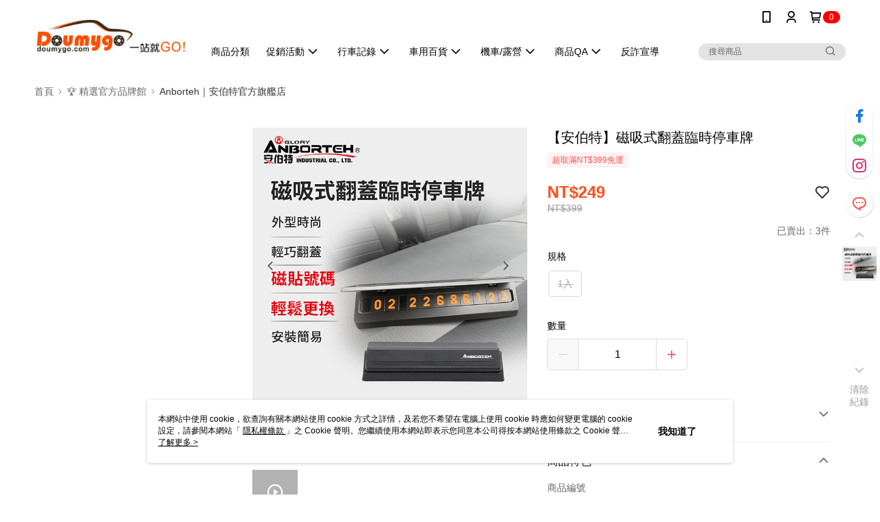

--- FILE ---
content_type: text/css
request_url: https://cms-static.cdn.91app.com/theme/41597/css/cmsTheme_bfa0c43f-69da-4316-870d-b21075929ab2_1769562827756.css?v=020190828
body_size: 354
content:
.cms-badge{color:#fff;background:red}.cms-header{background:#fff}.cms-nav{color:#000}.cms-logo{background-image:url(https://cms-static.cdn.91app.com/images/original/41597/80653436-1c0a-4207-aa2d-ee980d221148-1688622509-y83eyrdqkb_d.jpg)}.cms-linkColor{color:#428bca !important}.cms-moneyColor{color:#ff4e1b !important}.cms-discountMoneyColor{color:#ff4e1b !important}.cms-primaryBtnBgColor{background-color:#ff5353 !important}.cms-primaryBtnTextColor{color:#fff !important}.cms-secondBtnBgColor{background-color:#fff !important}.cms-secondBtnTextColor{color:#ff5353 !important}.cms-secondBtnBorderColor{border-color:#ff5353 !important}.cms-primaryHeartBtnBgColor{color:#ff5353 !important}.cms-secondHeartBtnBgColor{color:#333 !important}.cms-generalTagBgColor{background-color:#fff2f2 !important}.cms-generalTagTextColor{color:#ff5353 !important}.cms-emphasisTagBgColor{background-color:#ff5353 !important}.cms-emphasisTagTextColor{color:#fff !important}.cms-keyWordTagTextColor{color:#666 !important}.cms-moneyBgColor{background-color:#ff4e1b !important}.cms-moneyBorderColor{border-color:#ff4e1b !important}.cms-moneyOutlineColor{outline-color:#ff4e1b !important}#progressbar li.active:before{background-color:#ff4e1b !important;border-color:#ff4e1b !important}.cms-secondBtnBgColor:hover{background-color:#f7f7f7 !important}.cms-primaryBtnBgColor:hover{background-color:#f44 !important}.cms-primaryBtnBorderColor{border-color:#ff5353 !important}.cms-primaryQtyBtnTextColor{color:#ff5353 !important}.cms-tagBorderColor{border-color:#fff2f2 !important}.banner-discount-fee{color:#ff4e1b !important}.banner-add-to-cart{border-color:#ff5353 !important;color:#ff5353 !important}.cms-font{color:darkred;background:#f8f4e6}.cms-main-color{background-color:#fff !important}.cms-sub-color{color:#000 !important}